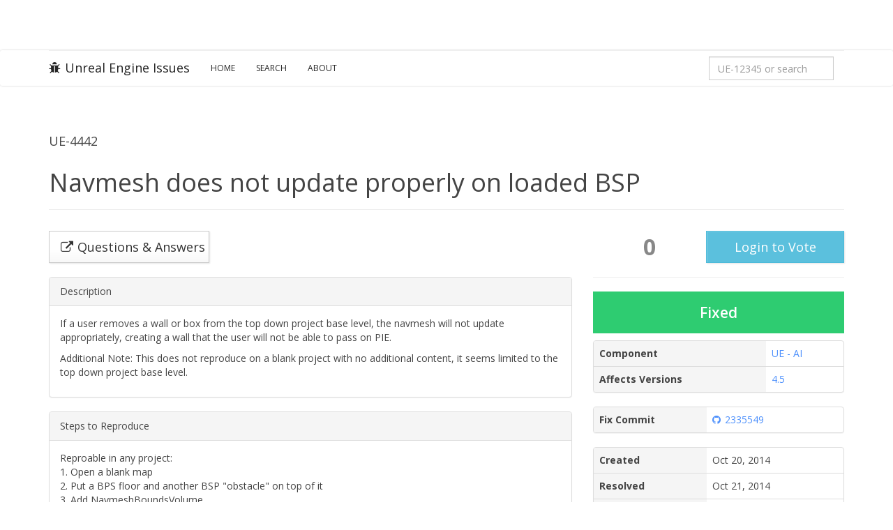

--- FILE ---
content_type: text/html; charset=utf-8
request_url: https://issues.unrealengine.com/issue/UE-4442
body_size: 3435
content:
<!DOCTYPE html><html><head><meta charset="utf-8"><meta http-equiv="X-UA-Compatible" content="IE=edge"><meta name="viewport" content="width=device-width, initial-scale=1.0"><meta name="csrf-token" content="n3gcmJru7GSatLZodM3OvVsBzARybdNbrboMc="><title>Unreal Engine Issues and Bug Tracker (UE-4442)</title><meta name="description" content="Welcome to the Unreal Engine Issue and Bug Tracker. You can check the status of an issue and search for existing bugs. See latest bug fixes too."><link rel="canonical" href="https://issues.unrealengine.com/"><meta property="og:title" content="The Unreal Engine Issues and Bug Tracker"><meta property="og:description" content="Welcome to the Unreal Engine Issue and Bug Tracker. You can check the status of an issue and search for existing bugs. See latest bug fixes too."><meta property="og:type" content="website"><meta property="og:site_name" content="Unreal Engine"><meta property="og:image" content="https://cdn2.unrealengine.com/Unreal+Engine%2F11_18_UE_Feed_Migration_Images%2FFEED_THUMB_UE_Logo_Generic-1400x788-c11642ffb55e268095321f5eb144f469beb0074f.jpg"><meta property="twitter:title" content="The Unreal Engine Issues and Bug Tracker"><meta name="twitter:description" content="Welcome to the Unreal Engine Issue and Bug Tracker. You can check the status of an issue and search for existing bugs. See latest bug fixes too."><meta property="twitter:image" content="https://cdn2.unrealengine.com/Unreal+Engine%2F11_18_UE_Feed_Migration_Images%2FFEED_THUMB_UE_Logo_Generic-1400x788-c11642ffb55e268095321f5eb144f469beb0074f.jpg"><meta name="twitter:card" content="summary_large_image"><meta property="twitter:site" content="@UnrealEngine"><script>var csrf_token = "n3gcmJru7GSatLZodM3OvVsBzARybdNbrboMc=";</script><link rel="shortcut icon" href="https://issues.unrealengine.com/favicon.ico" type="image/x-icon"><link rel="stylesheet" href="https://fonts.googleapis.com/css?family=Open+Sans:400,600,700,300" type="text/css"><link rel="stylesheet" href="https://maxcdn.bootstrapcdn.com/font-awesome/4.5.0/css/font-awesome.min.css"><link rel="stylesheet" href="/css/main.css?v1.1" type="text/css"><script src="https://ajax.googleapis.com/ajax/libs/jquery/2.2.0/jquery.min.js"></script><script>window.__tracking_base = 'https://tracking.unrealengine.com';
</script><script async defer src="https://tracking.unrealengine.com/tracking.js"></script></head><body><div class="ue-global-navbar"><link rel="preconnect" href="https://components.unrealengine.com"><link rel="preload" as="font" href="https://components.unrealengine.com/fonts/inter/Inter-Regular.woff2" crossorigin="anonymous"><link rel="preload" as="font" href="https://components.unrealengine.com/fonts/inter/Inter-Medium.woff2" crossorigin="anonymous"><link rel="stylesheet" href="https://components.unrealengine.com/fonts/inter/index.css" crossorigin="anonymous"><link rel="stylesheet" href="https://components.unrealengine.com/styles/navigation.css"><script type="module" crossorigin="anonymous" src="https://components.unrealengine.com/navigation/unrealengine-navigation.mjs"></script><unrealengine-navigation locale="en" disableSearch="true" disableCtaButton="true" disableLocale="true" isLoggedIn="false" signInLinkHref="/auth/epicgames?returnTo=/issue/UE-4442" signOutLinkHref="/user/logout?returnTo=/issue/UE-4442" accountLinks="[{&quot;id&quot;:&quot;my-votes&quot;,&quot;hrefTemplate&quot;:&quot;/user/votes&quot;,&quot;locale&quot;:&quot;en&quot;,&quot;label&quot;:&quot;My Votes&quot;}]" forceActiveMainLinkKey="support-parent"></unrealengine-navigation></div><div class="navbar navbar-default"><div class="container"><div class="navbar-header"><button class="navbar-toggle" type="button" data-toggle="collapse" data-target=".navbar-collapse"><span class="sr-only">Toggle navigation</span><span class="icon-bar"></span><span class="icon-bar"></span><span class="icon-bar"></span></button><a class="navbar-brand" href="/"><i class="fa fa-bug"></i>Unreal Engine Issues</a></div><div class="collapse navbar-collapse"><ul class="nav navbar-nav"><li><a href="/">Home</a></li><li><a href="/issue/search">Search</a></li><li><a href="/about">About</a></li></ul><form class="navbar-form navbar-right" method="get" action="/issue/search" role="form"><div class="form-group"><input class="form-control" id="nav-search" name="q" type="text" placeholder="UE-12345 or search" onload="this.value = &quot;&quot;;" onkeydown="if (event.keyCode == 13) { this.form.submit(); return false; }"></div></form><script>document.getElementById("nav-search").value = '';</script></div></div></div><div class="issues-content"><div class="container"><div class="page-header"><div class="row"><div class="col-sm-9"><h4>UE-4442</h4></div></div><h1 class="hidden-xs">Navmesh does not update properly on loaded BSP</h1><h3 class="visible-xs">Navmesh does not update properly on loaded BSP</h3></div><div style="padding-top: 10px;"><div class="row"><div class="col-xs-12 col-md-8"><div class="row"><div class="col-sm-4 col-xs-12" style="margin-bottom: 20px;"><a class="btn btn-default btn-lg btn-block" href="https://answers.unrealengine.com/questions/120162/45-update-navigation-errors.html" target="_blank" role="button"><i class="fa fa-external-link"></i>Questions &amp; Answers</a></div></div><!-- Description--><div class="panel panel-default"><div class="panel-heading">Description</div><div class="panel-body" style="overflow-x: auto;"><p>If a user removes a wall or box from the top down project base level, the navmesh will not update appropriately, creating a wall that the user will not be able to pass on PIE. </p>

<p>Additional Note: This does not reproduce on a blank project with no additional content, it seems limited to the top down project base level. </p>
</div></div><!-- Repro Steps--><div class="panel panel-default"><div class="panel-heading">Steps to Reproduce</div><div class="panel-body" style="overflow-x: auto;"><p>Reproable in any project:<br>
1. Open a blank map<br>
2. Put a BPS floor and another BSP "obstacle" on top of it<br>
3. Add NavmeshBoundsVolume<br>
4. Observe how navmesh builds properly when "obstacle" is being moved around in the editor<br>
5. Save the level and reopen it.<br>
6. Move the obstacle around<br>
7. Observe how navmesh tries to rebuild, but keeps cutting whole for the original location of the obstacle. </p>

<p>Rebuilding BSP doesn't help. This is either a BSP or NavOctree issue.</p></div></div><!-- Community Links--><div class="panel panel-default"><div class="panel-heading">Community References</div><div class="panel-body"><p><a target="_blank" href="https://forums.unrealengine.com/t/296721">4.5 update navigation errors</a></p></div></div><!-- Comments--><div class="bs-callout bs-callout-default" style="margin-bottom: 20px;"><h4><strong>Have Comments or More Details?</strong></h4><p>Head over to the existing <a href="https://answers.unrealengine.com/questions/120162/45-update-navigation-errors.html" target="_blank">Questions & Answers</a> thread and let us know what's up.</p></div></div><!-- State information--><div class="col-xs-12 col-md-4"><!-- Voting--><table style="width: 100%;"><tr><td width="45%" style="text-align: center;"><span style="font-size: 2.3em; font-weight: bold; color: #888;">0</span></td><td width="55%" style="text-align: center;"><form method="post" action="/issue/UE-4442/vote" role="form"><input type="hidden" name="_csrf" value="n3gcmJru7GSatLZodM3OvVsBzARybdNbrboMc="><a class="btn btn-lg btn-info btn-block" href="/auth/epicgames?returnTo=%2Fissue%2FUE-4442">Login to Vote</a></form></td></tr></table><hr><div class="result-stats result-stats-fixed"><div class="resolution" style="font-size: 1.5em; font-weight: 600;">Fixed</div><!--a(href='/issue/search?q=&resolution=' + issue.resolution)--></div><div class="panel panel-default"><table class="table"><tr><th scope="row" style="background-color: #f5f5f5;">Component</th><td><a href="/issue/search?q=&amp;component=ue_ai">UE - AI</a></td></tr><tr><th scope="row" style="background-color: #f5f5f5;">Affects Versions</th><td><a href="/issue/search?q=affects%3A4.5">4.5</a></td></tr></table></div><!-- Fix CL / Main CL / Release CL--><div class="panel panel-default"><table class="table"><tr><th scope="row" style="background-color: #f5f5f5;" width="45%">Fix Commit</th><td width="55%"><a target="_blank" href="https://github.com/EpicGames/UnrealEngine/commit/13ad0743c3fccc9b382368cb40bf19edd23fbbf6"><i class="fa fa-github"></i>2335549</a></td></tr></table></div><!-- Updated & Created times--><div class="panel panel-default"><table class="table"><tr><th scope="row" style="background-color: #f5f5f5;" width="45%">Created</th><td width="55%">Oct 20, 2014</td></tr><tr><th scope="row" style="background-color: #f5f5f5;" width="45%">Resolved</th><td width="55%">Oct 21, 2014</td></tr><tr><th scope="row" style="background-color: #f5f5f5;" width="45%">Updated</th><td width="55%">Apr 27, 2018</td></tr></table></div><a class="btn btn-lg btn-primary btn-block" href="https://epicgames.atlassian.net/browse/UE-4442" target="_blank" id="jiraLink"><i class="fa fa-external-link"></i> View Jira Issue</a></div></div></div></div></div><footer><div class="container text-center"><p class="pull-left">© 2025 Epic Games, Inc. All Rights Reserved</p><ul class="pull-right list-inline"><li><a href="https://www.unrealengine.com">Unreal Engine</a></li><li><a href="https://www.unrealengine.com/ue-on-github">GitHub Project</a></li><li><a href="https://www.epicgames.com/site/en-US/tos">Terms of service</a></li><li><a href="https://www.epicgames.com/site/en-US/privacypolicy">Privacy Policy</a></li></ul></div></footer><script src="https://maxcdn.bootstrapcdn.com/bootstrap/3.3.6/js/bootstrap.min.js" integrity="sha384-0mSbJDEHialfmuBBQP6A4Qrprq5OVfW37PRR3j5ELqxss1yVqOtnepnHVP9aJ7xS" crossorigin="anonymous"></script><script src="/js/main.js?v1.0"></script><script>$(function() {
  $("a.protected").prepend("<i class='fa fa-lock' />");
  $("a.external-link").attr("target", "_blank");
  $('[data-toggle="tooltip"]').tooltip();

  // If the user is able to hit the gitsync endpoint then they are on the
  // Epic network and we'll show them the jira issue link button
  $('#jiraLink').hide()
  function determineShowJiraLink() {
    const timeout = new Promise((resolve, reject) => {
        setTimeout(() => reject(new Error('Unable to reach gitsync, treating as external')), 1000)
    });
    Promise.race([
      $.get(`https://gitsync.devtools.epicgames.com/api/v1/status`),
      timeout
    ])
    .then((res) => $('#jiraLink').show())
    .catch((err) => {})
  }
  determineShowJiraLink() 
});</script></body></html>